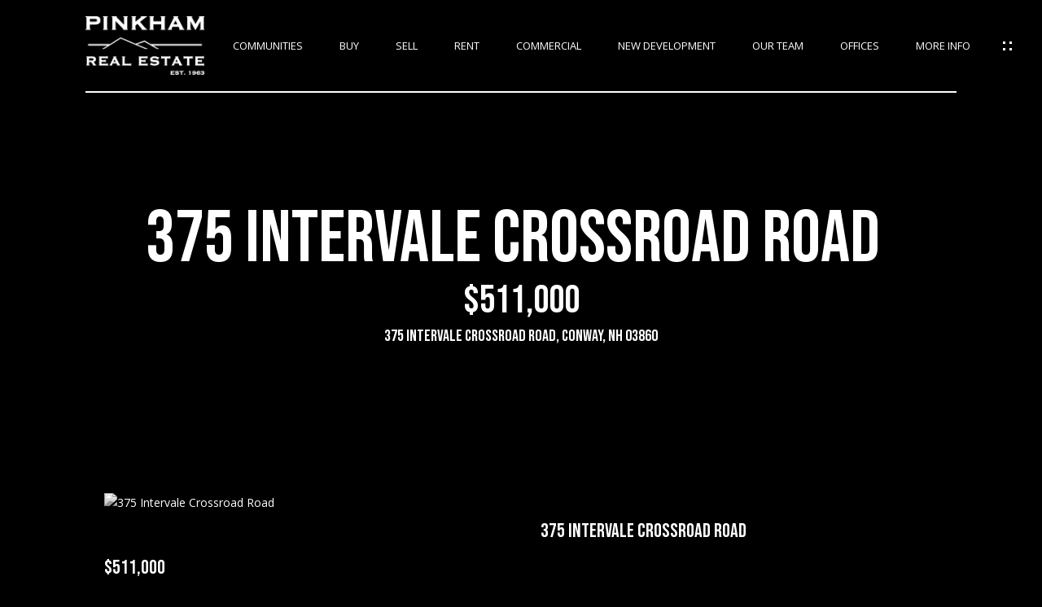

--- FILE ---
content_type: application/javascript; charset=UTF-8
request_url: https://pinkhamrealestate.com/cdn-cgi/challenge-platform/scripts/jsd/main.js
body_size: 4475
content:
window._cf_chl_opt={VnHPF6:'b'};~function(j4,J,m,K,i,z,F,e){j4=a,function(R,Z,jF,j3,D,s){for(jF={R:133,Z:119,D:159,s:182,b:135,T:152,W:177,M:128,B:161,g:199},j3=a,D=R();!![];)try{if(s=parseInt(j3(jF.R))/1+-parseInt(j3(jF.Z))/2+-parseInt(j3(jF.D))/3*(-parseInt(j3(jF.s))/4)+parseInt(j3(jF.b))/5*(parseInt(j3(jF.T))/6)+parseInt(j3(jF.W))/7*(parseInt(j3(jF.M))/8)+-parseInt(j3(jF.B))/9+parseInt(j3(jF.g))/10,Z===s)break;else D.push(D.shift())}catch(b){D.push(D.shift())}}(j,529138),J=this||self,m=J[j4(216)],K=function(jf,jY,jg,jM,jR,Z,D,s){return jf={R:187,Z:207},jY={R:181,Z:181,D:205,s:181,b:181,T:121,W:181,M:194},jg={R:203},jM={R:203,Z:194,D:153,s:196,b:200,T:153,W:196,M:200,B:124,g:205,Y:124,f:205,L:181,x:181,v:196,Q:205,A:124,k:205,X:205,h:205,y:205,I:205,V:121},jR=j4,Z=String[jR(jf.R)],D={'h':function(b,jW){return jW={R:130,Z:194},null==b?'':D.g(b,6,function(T,jZ){return jZ=a,jZ(jW.R)[jZ(jW.Z)](T)})},'g':function(T,W,M,jD,B,Y,L,x,Q,A,X,y,I,V,N,j0,j1,j2){if(jD=jR,null==T)return'';for(Y={},L={},x='',Q=2,A=3,X=2,y=[],I=0,V=0,N=0;N<T[jD(jM.R)];N+=1)if(j0=T[jD(jM.Z)](N),Object[jD(jM.D)][jD(jM.s)][jD(jM.b)](Y,j0)||(Y[j0]=A++,L[j0]=!0),j1=x+j0,Object[jD(jM.D)][jD(jM.s)][jD(jM.b)](Y,j1))x=j1;else{if(Object[jD(jM.T)][jD(jM.W)][jD(jM.M)](L,x)){if(256>x[jD(jM.B)](0)){for(B=0;B<X;I<<=1,W-1==V?(V=0,y[jD(jM.g)](M(I)),I=0):V++,B++);for(j2=x[jD(jM.Y)](0),B=0;8>B;I=I<<1|j2&1,W-1==V?(V=0,y[jD(jM.g)](M(I)),I=0):V++,j2>>=1,B++);}else{for(j2=1,B=0;B<X;I=I<<1|j2,W-1==V?(V=0,y[jD(jM.f)](M(I)),I=0):V++,j2=0,B++);for(j2=x[jD(jM.Y)](0),B=0;16>B;I=I<<1|1.16&j2,W-1==V?(V=0,y[jD(jM.f)](M(I)),I=0):V++,j2>>=1,B++);}Q--,Q==0&&(Q=Math[jD(jM.L)](2,X),X++),delete L[x]}else for(j2=Y[x],B=0;B<X;I=I<<1|1&j2,V==W-1?(V=0,y[jD(jM.f)](M(I)),I=0):V++,j2>>=1,B++);x=(Q--,0==Q&&(Q=Math[jD(jM.x)](2,X),X++),Y[j1]=A++,String(j0))}if(x!==''){if(Object[jD(jM.T)][jD(jM.v)][jD(jM.M)](L,x)){if(256>x[jD(jM.Y)](0)){for(B=0;B<X;I<<=1,V==W-1?(V=0,y[jD(jM.Q)](M(I)),I=0):V++,B++);for(j2=x[jD(jM.A)](0),B=0;8>B;I=j2&1|I<<1.48,W-1==V?(V=0,y[jD(jM.k)](M(I)),I=0):V++,j2>>=1,B++);}else{for(j2=1,B=0;B<X;I=j2|I<<1,W-1==V?(V=0,y[jD(jM.X)](M(I)),I=0):V++,j2=0,B++);for(j2=x[jD(jM.B)](0),B=0;16>B;I=1&j2|I<<1.29,W-1==V?(V=0,y[jD(jM.h)](M(I)),I=0):V++,j2>>=1,B++);}Q--,0==Q&&(Q=Math[jD(jM.L)](2,X),X++),delete L[x]}else for(j2=Y[x],B=0;B<X;I=1.1&j2|I<<1.44,W-1==V?(V=0,y[jD(jM.y)](M(I)),I=0):V++,j2>>=1,B++);Q--,0==Q&&X++}for(j2=2,B=0;B<X;I=I<<1|j2&1.7,V==W-1?(V=0,y[jD(jM.I)](M(I)),I=0):V++,j2>>=1,B++);for(;;)if(I<<=1,W-1==V){y[jD(jM.Q)](M(I));break}else V++;return y[jD(jM.V)]('')},'j':function(b,jB,jp){return jB={R:124},jp=jR,null==b?'':''==b?null:D.i(b[jp(jg.R)],32768,function(T,jC){return jC=jp,b[jC(jB.R)](T)})},'i':function(T,W,M,jq,B,Y,L,x,Q,A,X,y,I,V,N,j0,j2,j1){for(jq=jR,B=[],Y=4,L=4,x=3,Q=[],y=M(0),I=W,V=1,A=0;3>A;B[A]=A,A+=1);for(N=0,j0=Math[jq(jY.R)](2,2),X=1;X!=j0;j1=I&y,I>>=1,0==I&&(I=W,y=M(V++)),N|=(0<j1?1:0)*X,X<<=1);switch(N){case 0:for(N=0,j0=Math[jq(jY.R)](2,8),X=1;X!=j0;j1=y&I,I>>=1,0==I&&(I=W,y=M(V++)),N|=X*(0<j1?1:0),X<<=1);j2=Z(N);break;case 1:for(N=0,j0=Math[jq(jY.Z)](2,16),X=1;j0!=X;j1=y&I,I>>=1,0==I&&(I=W,y=M(V++)),N|=X*(0<j1?1:0),X<<=1);j2=Z(N);break;case 2:return''}for(A=B[3]=j2,Q[jq(jY.D)](j2);;){if(V>T)return'';for(N=0,j0=Math[jq(jY.R)](2,x),X=1;X!=j0;j1=I&y,I>>=1,0==I&&(I=W,y=M(V++)),N|=(0<j1?1:0)*X,X<<=1);switch(j2=N){case 0:for(N=0,j0=Math[jq(jY.s)](2,8),X=1;j0!=X;j1=I&y,I>>=1,I==0&&(I=W,y=M(V++)),N|=X*(0<j1?1:0),X<<=1);B[L++]=Z(N),j2=L-1,Y--;break;case 1:for(N=0,j0=Math[jq(jY.b)](2,16),X=1;j0!=X;j1=y&I,I>>=1,0==I&&(I=W,y=M(V++)),N|=(0<j1?1:0)*X,X<<=1);B[L++]=Z(N),j2=L-1,Y--;break;case 2:return Q[jq(jY.T)]('')}if(Y==0&&(Y=Math[jq(jY.W)](2,x),x++),B[j2])j2=B[j2];else if(L===j2)j2=A+A[jq(jY.M)](0);else return null;Q[jq(jY.D)](j2),B[L++]=A+j2[jq(jY.M)](0),Y--,A=j2,0==Y&&(Y=Math[jq(jY.R)](2,x),x++)}}},s={},s[jR(jf.Z)]=D.h,s}(),i={},i[j4(110)]='o',i[j4(116)]='s',i[j4(189)]='u',i[j4(144)]='z',i[j4(193)]='n',i[j4(162)]='I',i[j4(172)]='b',z=i,J[j4(208)]=function(R,Z,D,s,jX,jk,jA,jo,W,M,B,g,Y,L){if(jX={R:136,Z:171,D:105,s:173,b:139,T:191,W:139,M:140,B:107,g:203,Y:115,f:126},jk={R:123,Z:203,D:217},jA={R:153,Z:196,D:200,s:205},jo=j4,Z===null||Z===void 0)return s;for(W=G(Z),R[jo(jX.R)][jo(jX.Z)]&&(W=W[jo(jX.D)](R[jo(jX.R)][jo(jX.Z)](Z))),W=R[jo(jX.s)][jo(jX.b)]&&R[jo(jX.T)]?R[jo(jX.s)][jo(jX.W)](new R[(jo(jX.T))](W)):function(x,jE,Q){for(jE=jo,x[jE(jk.R)](),Q=0;Q<x[jE(jk.Z)];x[Q+1]===x[Q]?x[jE(jk.D)](Q+1,1):Q+=1);return x}(W),M='nAsAaAb'.split('A'),M=M[jo(jX.M)][jo(jX.B)](M),B=0;B<W[jo(jX.g)];g=W[B],Y=S(R,Z,g),M(Y)?(L=Y==='s'&&!R[jo(jX.Y)](Z[g]),jo(jX.f)===D+g?T(D+g,Y):L||T(D+g,Z[g])):T(D+g,Y),B++);return s;function T(x,Q,jn){jn=a,Object[jn(jA.R)][jn(jA.Z)][jn(jA.D)](s,Q)||(s[Q]=[]),s[Q][jn(jA.s)](x)}},F=j4(103)[j4(186)](';'),e=F[j4(140)][j4(107)](F),J[j4(149)]=function(R,Z,jt,jK,D,s,T,W){for(jt={R:127,Z:203,D:122,s:205,b:160},jK=j4,D=Object[jK(jt.R)](Z),s=0;s<D[jK(jt.Z)];s++)if(T=D[s],T==='f'&&(T='N'),R[T]){for(W=0;W<Z[D[s]][jK(jt.Z)];-1===R[T][jK(jt.D)](Z[D[s]][W])&&(e(Z[D[s]][W])||R[T][jK(jt.s)]('o.'+Z[D[s]][W])),W++);}else R[T]=Z[D[s]][jK(jt.b)](function(M){return'o.'+M})},U();function S(R,Z,D,jv,jm,s){jm=(jv={R:132,Z:173,D:151,s:173,b:185},j4);try{return Z[D][jm(jv.R)](function(){}),'p'}catch(T){}try{if(null==Z[D])return Z[D]===void 0?'u':'x'}catch(W){return'i'}return R[jm(jv.Z)][jm(jv.D)](Z[D])?'a':Z[D]===R[jm(jv.s)]?'p5':!0===Z[D]?'T':!1===Z[D]?'F':(s=typeof Z[D],jm(jv.b)==s?O(R,Z[D])?'N':'f':z[s]||'?')}function n(jr,j6,R,Z,D,s){return jr={R:211,Z:214,D:102},j6=j4,R=J[j6(jr.R)],Z=3600,D=Math[j6(jr.Z)](+atob(R.t)),s=Math[j6(jr.Z)](Date[j6(jr.D)]()/1e3),s-D>Z?![]:!![]}function H(jy,ji,D,s,b,T,W){ji=(jy={R:174,Z:100,D:111,s:215,b:188,T:212,W:157,M:156,B:164,g:209,Y:206,f:212,L:104},j4);try{return D=m[ji(jy.R)](ji(jy.Z)),D[ji(jy.D)]=ji(jy.s),D[ji(jy.b)]='-1',m[ji(jy.T)][ji(jy.W)](D),s=D[ji(jy.M)],b={},b=BAnB4(s,s,'',b),b=BAnB4(s,s[ji(jy.B)]||s[ji(jy.g)],'n.',b),b=BAnB4(s,D[ji(jy.Y)],'d.',b),m[ji(jy.f)][ji(jy.L)](D),T={},T.r=b,T.e=null,T}catch(M){return W={},W.r={},W.e=M,W}}function U(jd,jc,jV,jz,R,Z,D,s,b){if(jd={R:211,Z:142,D:138,s:190,b:198,T:198,W:192,M:163,B:163},jc={R:138,Z:190,D:163},jV={R:118},jz=j4,R=J[jz(jd.R)],!R)return;if(!n())return;(Z=![],D=R[jz(jd.Z)]===!![],s=function(jO,T){if(jO=jz,!Z){if(Z=!![],!n())return;T=H(),o(T.r,function(W){P(R,W)}),T.e&&E(jO(jV.R),T.e)}},m[jz(jd.D)]!==jz(jd.s))?s():J[jz(jd.b)]?m[jz(jd.T)](jz(jd.W),s):(b=m[jz(jd.M)]||function(){},m[jz(jd.B)]=function(jS){jS=jz,b(),m[jS(jc.R)]!==jS(jc.Z)&&(m[jS(jc.D)]=b,s())})}function O(R,Z,jL,jJ){return jL={R:129,Z:153,D:131,s:200,b:122,T:106},jJ=j4,Z instanceof R[jJ(jL.R)]&&0<R[jJ(jL.R)][jJ(jL.Z)][jJ(jL.D)][jJ(jL.s)](Z)[jJ(jL.b)](jJ(jL.T))}function a(R,Z,D){return D=j(),a=function(p,C,q){return p=p-100,q=D[p],q},a(R,Z)}function j(a0){return a0='charAt,NUDr6,hasOwnProperty,random,addEventListener,1866520BlPkEW,call,onload,ontimeout,length,status,push,contentDocument,WmbbTfZpz,BAnB4,navigator,VnHPF6,__CF$cv$params,body,POST,floor,display: none,document,splice,iframe,success,now,_cf_chl_opt;WVJdi2;tGfE6;eHFr4;rZpcH7;DMab5;uBWD2;TZOO6;NFIEc5;SBead5;rNss8;ssnu4;WlNXb1;QNPd6;BAnB4;Jxahl3;fLDZ5;fAvt5,removeChild,concat,[native code],bind,http-code:,postMessage,object,style,onerror,/b/ov1/0.5674305177753239:1764722606:jKkSpj0oCICG-zywTatIG81Eo7VS2XLxtoYH7y3hmDg/,BHcSU3,isNaN,string,xhr-error,error on cf_chl_props,42266AxOEYX,mAxV0,join,indexOf,sort,charCodeAt,stringify,d.cookie,keys,8stxgBq,Function,1$c8Of2Ebqn0GQpTBLd-RHjmosK5DM+SNxXaU3kIzJvCAPhVYe7F9wW4u6lygZrit,toString,catch,168004tXDgla,sid,65oXAMkl,Object,chlApiClientVersion,readyState,from,includes,open,api,error,symbol,_cf_chl_opt,wfJU3,source,errorInfoObject,Jxahl3,chlApiUrl,isArray,380520RQBlWY,prototype,XMLHttpRequest,detail,contentWindow,appendChild,chlApiSitekey,3HfXXbo,map,9026073rxDyUk,bigint,onreadystatechange,clientInformation,parent,/cdn-cgi/challenge-platform/h/,/invisible/jsd,send,/jsd/oneshot/13c98df4ef2d/0.5674305177753239:1764722606:jKkSpj0oCICG-zywTatIG81Eo7VS2XLxtoYH7y3hmDg/,jsd,getOwnPropertyNames,boolean,Array,createElement,chctx,msg,1743749MCWRka,getPrototypeOf,timeout,cloudflare-invisible,pow,499780cpXaXu,chlApiRumWidgetAgeMs,event,function,split,fromCharCode,tabIndex,undefined,loading,Set,DOMContentLoaded,number'.split(','),j=function(){return a0},j()}function G(R,jQ,jl,Z){for(jQ={R:105,Z:127,D:178},jl=j4,Z=[];null!==R;Z=Z[jl(jQ.R)](Object[jl(jQ.Z)](R)),R=Object[jl(jQ.D)](R));return Z}function P(D,s,jN,jG,b,T,W){if(jN={R:180,Z:142,D:101,s:147,b:134,T:184,W:101,M:165,B:109,g:147,Y:143,f:155,L:165,x:109},jG=j4,b=jG(jN.R),!D[jG(jN.Z)])return;s===jG(jN.D)?(T={},T[jG(jN.s)]=b,T[jG(jN.b)]=D.r,T[jG(jN.T)]=jG(jN.W),J[jG(jN.M)][jG(jN.B)](T,'*')):(W={},W[jG(jN.g)]=b,W[jG(jN.b)]=D.r,W[jG(jN.T)]=jG(jN.Y),W[jG(jN.f)]=s,J[jG(jN.L)][jG(jN.x)](W,'*'))}function o(R,Z,js,jP,jU,jH,j7,D,s){js={R:211,Z:154,D:141,s:213,b:166,T:145,W:210,M:169,B:142,g:179,Y:202,f:201,L:112,x:168,v:207,Q:125},jP={R:117},jU={R:204,Z:204,D:101,s:108,b:204},jH={R:179},j7=j4,D=J[j7(js.R)],s=new J[(j7(js.Z))](),s[j7(js.D)](j7(js.s),j7(js.b)+J[j7(js.T)][j7(js.W)]+j7(js.M)+D.r),D[j7(js.B)]&&(s[j7(js.g)]=5e3,s[j7(js.Y)]=function(j8){j8=j7,Z(j8(jH.R))}),s[j7(js.f)]=function(j9){j9=j7,s[j9(jU.R)]>=200&&s[j9(jU.Z)]<300?Z(j9(jU.D)):Z(j9(jU.s)+s[j9(jU.b)])},s[j7(js.L)]=function(jj){jj=j7,Z(jj(jP.R))},s[j7(js.x)](K[j7(js.v)](JSON[j7(js.Q)](R)))}function l(R,je,j5){return je={R:197},j5=j4,Math[j5(je.R)]()<R}function E(s,b,jT,ja,T,W,M,B,g,Y,f,L){if(jT={R:176,Z:143,D:211,s:166,b:145,T:210,W:113,M:167,B:154,g:141,Y:213,f:179,L:202,x:158,v:145,Q:146,A:150,k:145,X:195,h:183,y:145,I:114,V:137,c:120,d:148,N:175,j0:147,j1:170,j2:168,jW:207},ja=j4,!l(.01))return![];W=(T={},T[ja(jT.R)]=s,T[ja(jT.Z)]=b,T);try{M=J[ja(jT.D)],B=ja(jT.s)+J[ja(jT.b)][ja(jT.T)]+ja(jT.W)+M.r+ja(jT.M),g=new J[(ja(jT.B))](),g[ja(jT.g)](ja(jT.Y),B),g[ja(jT.f)]=2500,g[ja(jT.L)]=function(){},Y={},Y[ja(jT.x)]=J[ja(jT.v)][ja(jT.Q)],Y[ja(jT.A)]=J[ja(jT.k)][ja(jT.X)],Y[ja(jT.h)]=J[ja(jT.y)][ja(jT.I)],Y[ja(jT.V)]=J[ja(jT.y)][ja(jT.c)],f=Y,L={},L[ja(jT.d)]=W,L[ja(jT.N)]=f,L[ja(jT.j0)]=ja(jT.j1),g[ja(jT.j2)](K[ja(jT.jW)](L))}catch(x){}}}()